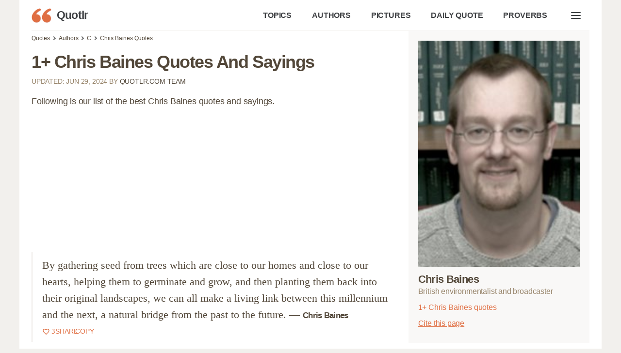

--- FILE ---
content_type: text/html; charset=UTF-8
request_url: https://quotlr.com/author/chris-baines
body_size: 20992
content:
<!DOCTYPE html>
<html lang="en">
<head>
	<meta charset="utf-8">
<title>1+ Chris Baines Quotes and Sayings - QUOTLR</title>
<meta name="description" content="The best Chris Baines quotes at Quotlr. Create and share images using quotes by Chris Baines, British environmentalist and broadcaster">
<meta name="keywords" content="Chris Baines,,,quotes,sayings,quotation,aphorism,captions,motivational,inspirational">
<link rel="canonical" href="https://quotlr.com/author/chris-baines">
<meta property="og:type" content="article">
<meta property="og:title" content="1+ Chris Baines Quotes and Sayings - QUOTLR">
<meta property="og:site_name" content="Quotlr - Famous Motivational Quotes" />
<meta property="og:url" content="https://quotlr.com/author/chris-baines">
<meta property="og:description" content="The best Chris Baines quotes at Quotlr. Create and share images using quotes by Chris Baines, British environmentalist and broadcaster">
  <meta property="og:image" content="https://quotlr.com/thumbnails/author/chris-baines-quotes.jpg" />
<meta property="thumbnail" content="https://quotlr.com/thumbnails/author/chris-baines-quotes.jpg" />
<script type="application/ld+json">{"@context":"https://schema.org","@graph":[{"@type":"WebPage","headline":"1+ Chris Baines Quotes and Sayings - QUOTLR","name":"1+ Chris Baines Quotes and Sayings - QUOTLR","description":"The best Chris Baines quotes at Quotlr. Create and share  images using quotes by Chris Baines, British environmentalist and broadcaster","url":"https://quotlr.com/author/chris-baines","@id":"https://quotlr.com/author/chris-baines#webpage","inLanguage":"en-US","relatedLink":["https://quotlr.com/topics/","https://quotlr.com/authors/"],"about":[{"@id":"https://quotlr.com/author/chris-baines#person"},{"@type":"Thing","name":"Quotation","@id":"https://www.wikidata.org/wiki/Q206287"}],
  "isPartOf":{"@type":"WebSite","name":"Quotes by Quotlr","alternateName":["Quotlr.com", "QUOTLR", "Quotlr - Daily Quotes", "Quotlr - Famous Motivational Quotes"],"url":"https://quotlr.com/","@id":"https://quotlr.com/#website","description":"Motivational quotes to change yourself, get inspiration, learn and grow","potentialAction":{"@type":"SearchAction","target":{"@type":"EntryPoint","urlTemplate":"https://quotlr.com/search?q={search_term_string}"},"query-input":"required name=search_term_string"}},
  "mainEntity":{"@type":"Person","@id":"https://quotlr.com/author/chris-baines#person","name":"Chris Baines","image":"https://quotlr.com/images/authors/53722-chris-baines-quotes.jpg","jobTitle":"Environmentalist"},
  "primaryImageOfPage":{"@type":"ImageObject","url":"https://quotlr.com/thumbnails/author/chris-baines-quotes.jpg","width":"1280","height":"744","caption":"Quotes By Chris Baines"},
  "breadcrumb":{"@type":"BreadcrumbList","itemListElement":[{"@type":"ListItem","position":1,"item":{"@id":"https://quotlr.com","name":"Quotlr"}},{"@type":"ListItem","position":2,"item":{"@id":"https://quotlr.com/authors/","name":"Authors"}},{"@type":"ListItem","position":3,"item":{"@id":"https://quotlr.com/author/chris-baines","name":"Chris Baines"}}]}}  ]}</script>
<meta name="theme-color" content="#f2f0ed">
<link rel="icon" href="https://quotlr.com/images/favicon.ico" type="image/x-icon">
<link rel="shortcut icon" href="https://quotlr.com/images/favicon.ico" type="image/x-icon">
<link rel="icon" type="image/png" href="https://quotlr.com/images/quotlr-icon-32.png" sizes="32x32">
<link rel="icon" type="image/png" href="https://quotlr.com/images/quotlr-icon-96.png" sizes="96x96">
<link rel="icon" type="image/png" href="https://quotlr.com/images/quotlr-icon-16.png" sizes="16x16">
<link rel="icon" type="image/png" sizes="192x192"  href="https://quotlr.com/images/Quotlr-Iphone-new-version-with-blur192.png">
<link rel="icon" type="image/png" sizes="512x512"  href="https://quotlr.com/images/Quotlr-Iphone-new-version-with-blur-512.png">
<link rel="icon" type="image/png" sizes="1024x1024"  href="https://quotlr.com/images/Quotlr-Iphone-new-version-with-blur-1024.png">
<meta name="msapplication-TileImage" content="https://quotlr.com/images/Quotlr-Iphone-new-version-with-blur-512.png">
<meta name="robots" content="index, follow, max-image-preview:large">
<link rel="preconnect" href="https://www.google-analytics.com">
<link rel="preload" as="image" href="/images/quotlr-site-icon.png" />
<meta http-equiv="X-UA-Compatible" content="IE=edge">
<meta name="viewport" content="width=device-width, initial-scale=1, shrink-to-fit=no">
  <script type="e71b699fde350bf8f4044e1a-text/javascript">
    !function(t,e){"object"==typeof exports&&"object"==typeof module?module.exports=e():"function"==typeof define&&define.amd?define([],e):"object"==typeof exports?exports.inView=e():t.inView=e()}(this,function(){return function(t){function e(r){if(n[r])return n[r].exports;var i=n[r]={exports:{},id:r,loaded:!1};return t[r].call(i.exports,i,i.exports,e),i.loaded=!0,i.exports}var n={};return e.m=t,e.c=n,e.p="",e(0)}([function(t,e,n){"use strict";function r(t){return t&&t.__esModule?t:{"default":t}}var i=n(2),o=r(i);t.exports=o["default"]},function(t,e){function n(t){var e=typeof t;return null!=t&&("object"==e||"function"==e)}t.exports=n},function(t,e,n){"use strict";function r(t){return t&&t.__esModule?t:{"default":t}}Object.defineProperty(e,"__esModule",{value:!0});var i=n(9),o=r(i),u=n(3),f=r(u),s=n(4),c=function(){if("undefined"!=typeof window){var t=100,e=["scroll","resize","load"],n={history:[]},r={offset:{},threshold:0,test:s.inViewport},i=(0,o["default"])(function(){n.history.forEach(function(t){n[t].check()})},t);e.forEach(function(t){return addEventListener(t,i)}),window.MutationObserver&&addEventListener("DOMContentLoaded",function(){new MutationObserver(i).observe(document.body,{attributes:!0,childList:!0,subtree:!0})});var u=function(t){if("string"==typeof t){var e=[].slice.call(document.querySelectorAll(t));return n.history.indexOf(t)>-1?n[t].elements=e:(n[t]=(0,f["default"])(e,r),n.history.push(t)),n[t]}};return u.offset=function(t){if(void 0===t)return r.offset;var e=function(t){return"number"==typeof t};return["top","right","bottom","left"].forEach(e(t)?function(e){return r.offset[e]=t}:function(n){return e(t[n])?r.offset[n]=t[n]:null}),r.offset},u.threshold=function(t){return"number"==typeof t&&t>=0&&t<=1?r.threshold=t:r.threshold},u.test=function(t){return"function"==typeof t?r.test=t:r.test},u.is=function(t){return r.test(t,r)},u.offset(0),u}};e["default"]=c()},function(t,e){"use strict";function n(t,e){if(!(t instanceof e))throw new TypeError("Cannot call a class as a function")}Object.defineProperty(e,"__esModule",{value:!0});var r=function(){function t(t,e){for(var n=0;n<e.length;n++){var r=e[n];r.enumerable=r.enumerable||!1,r.configurable=!0,"value"in r&&(r.writable=!0),Object.defineProperty(t,r.key,r)}}return function(e,n,r){return n&&t(e.prototype,n),r&&t(e,r),e}}(),i=function(){function t(e,r){n(this,t),this.options=r,this.elements=e,this.current=[],this.handlers={enter:[],exit:[]},this.singles={enter:[],exit:[]}}return r(t,[{key:"check",value:function(){var t=this;return this.elements.forEach(function(e){var n=t.options.test(e,t.options),r=t.current.indexOf(e),i=r>-1,o=n&&!i,u=!n&&i;o&&(t.current.push(e),t.emit("enter",e)),u&&(t.current.splice(r,1),t.emit("exit",e))}),this}},{key:"on",value:function(t,e){return this.handlers[t].push(e),this}},{key:"once",value:function(t,e){return this.singles[t].unshift(e),this}},{key:"emit",value:function(t,e){for(;this.singles[t].length;)this.singles[t].pop()(e);for(var n=this.handlers[t].length;--n>-1;)this.handlers[t][n](e);return this}}]),t}();e["default"]=function(t,e){return new i(t,e)}},function(t,e){"use strict";function n(t,e){var n=t.getBoundingClientRect(),r=n.top,i=n.right,o=n.bottom,u=n.left,f=n.width,s=n.height,c={t:o,r:window.innerWidth-u,b:window.innerHeight-r,l:i},a={x:e.threshold*f,y:e.threshold*s};return c.t>e.offset.top+a.y&&c.r>e.offset.right+a.x&&c.b>e.offset.bottom+a.y&&c.l>e.offset.left+a.x}Object.defineProperty(e,"__esModule",{value:!0}),e.inViewport=n},function(t,e){(function(e){var n="object"==typeof e&&e&&e.Object===Object&&e;t.exports=n}).call(e,function(){return this}())},function(t,e,n){var r=n(5),i="object"==typeof self&&self&&self.Object===Object&&self,o=r||i||Function("return this")();t.exports=o},function(t,e,n){function r(t,e,n){function r(e){var n=x,r=m;return x=m=void 0,E=e,w=t.apply(r,n)}function a(t){return E=t,j=setTimeout(h,e),M?r(t):w}function l(t){var n=t-O,r=t-E,i=e-n;return _?c(i,g-r):i}function d(t){var n=t-O,r=t-E;return void 0===O||n>=e||n<0||_&&r>=g}function h(){var t=o();return d(t)?p(t):void(j=setTimeout(h,l(t)))}function p(t){return j=void 0,T&&x?r(t):(x=m=void 0,w)}function v(){void 0!==j&&clearTimeout(j),E=0,x=O=m=j=void 0}function y(){return void 0===j?w:p(o())}function b(){var t=o(),n=d(t);if(x=arguments,m=this,O=t,n){if(void 0===j)return a(O);if(_)return j=setTimeout(h,e),r(O)}return void 0===j&&(j=setTimeout(h,e)),w}var x,m,g,w,j,O,E=0,M=!1,_=!1,T=!0;if("function"!=typeof t)throw new TypeError(f);return e=u(e)||0,i(n)&&(M=!!n.leading,_="maxWait"in n,g=_?s(u(n.maxWait)||0,e):g,T="trailing"in n?!!n.trailing:T),b.cancel=v,b.flush=y,b}var i=n(1),o=n(8),u=n(10),f="Expected a function",s=Math.max,c=Math.min;t.exports=r},function(t,e,n){var r=n(6),i=function(){return r.Date.now()};t.exports=i},function(t,e,n){function r(t,e,n){var r=!0,f=!0;if("function"!=typeof t)throw new TypeError(u);return o(n)&&(r="leading"in n?!!n.leading:r,f="trailing"in n?!!n.trailing:f),i(t,e,{leading:r,maxWait:e,trailing:f})}var i=n(7),o=n(1),u="Expected a function";t.exports=r},function(t,e){function n(t){return t}t.exports=n}])});
  </script>
 <script async src="https://pagead2.googlesyndication.com/pagead/js/adsbygoogle.js?client=ca-pub-4007109684720922" crossorigin="anonymous" type="e71b699fde350bf8f4044e1a-text/javascript"></script>
<style>

  .ads {
        text-align: center;
        margin-top:25px;
        margin-bottom: 25px;
    }
    @media (min-width: 1024px) {
        .in-article, .in-article-lazy {
            height: 280px !important;
        }
    }
    @media (max-width: 1023px) {
        .in-article, .in-article-lazy {
            height: 336px !important;
        }
    }

html {
	line-height: 1.15;
	-webkit-text-size-adjust: 100%
}
:root{--bg-color:#fff;--bg-secondary-color:#F9F8F7;--color-primary:#e06e42;--color-lightGrey:#d2d6dd;--color-grey:#747681;--color-darkGrey:#3f4144;--color-error:#d43939;--color-success:#28bd14;--color-other-orange:#DE6E48;--color-orange:#e06e42;--color-dark-orange:#d06140;--color-dark-brown:#6f614e;--color-brown:#97846a;--color-light-brown:#EBE7E3;--color-super-light-brown:#F9F8F7;--grid-maxWidth:1200px;--grid-gutter:15px;--font-size:18px;--font-color:#524739;--font-family-sans:-apple-system,"BlinkMacSystemFont","Avenir","Avenir Next","Segoe UI","Roboto","Oxygen","Ubuntu","Cantarell","Fira Sans","Droid Sans","Helvetica Neue",sans-serif;--font-family-mono:monaco,"Consolas","Lucida Console",monospace}html{box-sizing:border-box;font-size:62.5%;line-height:1.15;text-size-adjust:100%}::selection{color:#524739;background-color:#ebe7e3}*,::after,::before{box-sizing:inherit}body{background-color:var(--bg-color);line-height:1.6;font-size:var(--font-size);color:var(--font-color);letter-spacing:-.01em;margin:0;padding:0}h1,h2,h3,h4,h5,h6{margin:.35em 0 .7em}h1{font-size:2em}h2{font-size:1.75em}h3{font-size:1.5em}h4{font-size:1.25em}h5{font-size:1em}h6{font-size:.85em}a{color:var(--font-color);text-decoration:none}a:hover:not(.button){color:var(--color-orange)}button{font-family:inherit}p{margin-top:0}blockquote{margin:0 0 2rem 0;padding:1rem 2rem 1rem 2rem;border-left:2px solid var(--color-light-brown);position:relative;letter-spacing:normal;font-family:minion-pro,Georgia,Cambria,"Times New Roman",Times,serif;font-size:1.2em}blockquote:hover::after,blockquote:hover::before{color:var(--color-orange);cursor:pointer;text-decoration:underline}blockquote:hover footer span{cursor:pointer;color:var(--color-orange)}span.bcopy:hover::before,span.bshare:hover::before{text-decoration:underline}blockquote p{margin-bottom:5px}blockquote p strong{font-size:.8em;font-family:"Lucida Grande","Lucida Sans Unicode","Lucida Sans",Geneva,Verdana,sans-serif;letter-spacing:-.04em}blockquote footer{font-size:.7em;color:var(--color-brown);display:flex;gap:15px;align-items:center}blockquote footer span{vertical-align:top;color:var(--color-orange)}blockquote footer span i{display:inline-block;background:url([data-uri]);width:16px;line-height:normal;vertical-align:baseline;height:15px;margin-bottom:-3px;margin-right:3px}blockquote span.bcopy,blockquote span.bshare{font-family:"Lucida Grande","Lucida Sans Unicode","Lucida Sans",Geneva,Verdana,sans-serif;font-size:.9em;position:relative;display:inline-block;width:40px;height:20px}blockquote span.bcopy{width:55px;text-align:right}blockquote span.bcopy::before{content:"COPY";width:55px;height:20px;position:absolute;top:0;left:-15px}blockquote span.bshare::before{content:"SHARE";width:40px;height:20px;position:absolute}span.cite-copy{display: inline-block;font-size: 0.8em;color: var(--color-orange);text-decoration: underline;margin-left: 15px;}span.cite-copy:hover{cursor:pointer;}blockquote.single-quote figure{margin-top:0}blockquote.single-quote figure img{height:auto;max-height:800px;width:auto}blockquote.image-quote figure img{max-width:100%;height:auto}dl dt{font-weight:700}hr{border:none;background-color:var(--color-lightGrey);height:1px;margin:1rem 0}table{width:100%;border:none;border-collapse:collapse;border-spacing:0;text-align:left}table.striped tr:nth-of-type(2n){background-color:var(--bg-secondary-color)}td,th{vertical-align:middle;padding:1.2rem .4rem}thead{border-bottom:2px solid var(--color-lightGrey)}tfoot{border-top:2px solid var(--color-lightGrey)}abbr[title]{border-bottom:none;text-decoration:underline;text-decoration:underline dotted}img{max-width:100%}fieldset{border:1px solid var(--color-lightGrey)}iframe{border:0}.container{margin:0 auto;max-width:1200px;padding:0 25px;padding-bottom:25px;width:96%;background:#fff}.container.foot-container{background:0 0;margin-top:3rem;font-size:0.9em}.foot-container small{line-height:.8;color:#84725c;font-size:.8em}.row{display:flex;flex-flow:row wrap;justify-content:flex-start;margin-left:calc(var(--grid-gutter)/ -2);margin-right:calc(var(--grid-gutter)/ -2)}.row.reverse{flex-direction:row-reverse}.col{flex:1}.col,[class*=" col-"],[class^=col-]{margin:0 calc(var(--grid-gutter)/ 2) calc(var(--grid-gutter)/ 2)}.col-1{flex:0 0 calc((100% / (12/1)) - var(--grid-gutter));max-width:calc((100% / (12/1)) - var(--grid-gutter))}.col-2{flex:0 0 calc((100% / (12/2)) - var(--grid-gutter));max-width:calc((100% / (12/2)) - var(--grid-gutter))}.col-3{flex:0 0 calc((100% / (12/3)) - var(--grid-gutter));max-width:calc((100% / (12/3)) - var(--grid-gutter))}.col-4{flex:0 0 calc((100% / (12/4)) - var(--grid-gutter));max-width:calc((100% / (12/4)) - var(--grid-gutter))}.col-5{flex:0 0 calc((100% / (12/5)) - var(--grid-gutter));max-width:calc((100% / (12/5)) - var(--grid-gutter))}.col-6{flex:0 0 calc((100% / (12/6)) - var(--grid-gutter));max-width:calc((100% / (12/6)) - var(--grid-gutter))}.col-7{flex:0 0 calc((100% / (12/7)) - var(--grid-gutter));max-width:calc((100% / (12/7)) - var(--grid-gutter))}.col-8{flex:0 0 calc((100% / (12/8)) - var(--grid-gutter));max-width:calc((100% / (12/8)) - var(--grid-gutter))}.col-9{flex:0 0 calc((100% / (12/9)) - var(--grid-gutter));max-width:calc((100% / (12/9)) - var(--grid-gutter))}.col-10{flex:0 0 calc((100% / (12/10)) - var(--grid-gutter));max-width:calc((100% / (12/10)) - var(--grid-gutter))}.col-11{flex:0 0 calc((100% / (12/11)) - var(--grid-gutter));max-width:calc((100% / (12/11)) - var(--grid-gutter))}.col-12{flex:0 0 calc((100% / (12/12)) - var(--grid-gutter));max-width:calc((100% / (12/12)) - var(--grid-gutter))}@media screen and (max-width:599px){.container{width:100%}.col,[class*=col-],[class^=col-]{flex:0 1 100%;max-width:100%}}@media screen and (min-width:900px){.sticky_sidebar {position: sticky;top: 25px;}.col-1-md{flex:0 0 calc((100% / (12/1)) - var(--grid-gutter));max-width:calc((100% / (12/1)) - var(--grid-gutter))}.col-2-md{flex:0 0 calc((100% / (12/2)) - var(--grid-gutter));max-width:calc((100% / (12/2)) - var(--grid-gutter))}.col-3-md{flex:0 0 calc((100% / (12/3)) - var(--grid-gutter));max-width:calc((100% / (12/3)) - var(--grid-gutter))}.col-4-md{flex:0 0 calc((100% / (12/4)) - var(--grid-gutter));max-width:calc((100% / (12/4)) - var(--grid-gutter))}.col-5-md{flex:0 0 calc((100% / (12/5)) - var(--grid-gutter));max-width:calc((100% / (12/5)) - var(--grid-gutter))}.col-6-md{flex:0 0 calc((100% / (12/6)) - var(--grid-gutter));max-width:calc((100% / (12/6)) - var(--grid-gutter))}.col-7-md{flex:0 0 calc((100% / (12/7)) - var(--grid-gutter));max-width:calc((100% / (12/7)) - var(--grid-gutter))}.col-8-md{flex:0 0 calc((100% / (12/8)) - var(--grid-gutter));max-width:calc((100% / (12/8)) - var(--grid-gutter))}.col-9-md{flex:0 0 calc((100% / (12/9)) - var(--grid-gutter));max-width:calc((100% / (12/9)) - var(--grid-gutter))}.col-10-md{flex:0 0 calc((100% / (12/10)) - var(--grid-gutter));max-width:calc((100% / (12/10)) - var(--grid-gutter))}.col-11-md{flex:0 0 calc((100% / (12/11)) - var(--grid-gutter));max-width:calc((100% / (12/11)) - var(--grid-gutter))}.col-12-md{flex:0 0 calc((100% / (12/12)) - var(--grid-gutter));max-width:calc((100% / (12/12)) - var(--grid-gutter))}}@media screen and (min-width:1200px){.col-1-lg{flex:0 0 calc((100% / (12/1)) - var(--grid-gutter));max-width:calc((100% / (12/1)) - var(--grid-gutter))}.col-2-lg{flex:0 0 calc((100% / (12/2)) - var(--grid-gutter));max-width:calc((100% / (12/2)) - var(--grid-gutter))}.col-3-lg{flex:0 0 calc((100% / (12/3)) - var(--grid-gutter));max-width:calc((100% / (12/3)) - var(--grid-gutter))}.col-4-lg{flex:0 0 calc((100% / (12/4)) - var(--grid-gutter));max-width:calc((100% / (12/4)) - var(--grid-gutter))}.col-5-lg{flex:0 0 calc((100% / (12/5)) - var(--grid-gutter));max-width:calc((100% / (12/5)) - var(--grid-gutter))}.col-6-lg{flex:0 0 calc((100% / (12/6)) - var(--grid-gutter));max-width:calc((100% / (12/6)) - var(--grid-gutter))}.col-7-lg{flex:0 0 calc((100% / (12/7)) - var(--grid-gutter));max-width:calc((100% / (12/7)) - var(--grid-gutter))}.col-8-lg{flex:0 0 calc((100% / (12/8)) - var(--grid-gutter));max-width:calc((100% / (12/8)) - var(--grid-gutter))}.col-9-lg{flex:0 0 calc((100% / (12/9)) - var(--grid-gutter));max-width:calc((100% / (12/9)) - var(--grid-gutter))}.col-10-lg{flex:0 0 calc((100% / (12/10)) - var(--grid-gutter));max-width:calc((100% / (12/10)) - var(--grid-gutter))}.col-11-lg{flex:0 0 calc((100% / (12/11)) - var(--grid-gutter));max-width:calc((100% / (12/11)) - var(--grid-gutter))}.col-12-lg{flex:0 0 calc((100% / (12/12)) - var(--grid-gutter));max-width:calc((100% / (12/12)) - var(--grid-gutter))}}.pull-right{float:right!important}.pull-left{float:left!important}.text-center{text-align:center}.text-left{text-align:left}.text-right{text-align:right}.text-justify{text-align:justify}.text-uppercase{text-transform:uppercase}.text-lowercase{text-transform:lowercase}.text-capitalize{text-transform:capitalize}.is-full-screen{width:100%;min-height:100vh}.is-full-width{width:100%!important}.is-vertical-align{display:flex;align-items:center}.is-horizontal-align{display:flex;justify-content:center}.is-center{display:flex;align-items:center;justify-content:center}.is-right{display:flex;align-items:center;justify-content:flex-end}.is-left{display:flex;align-items:center;justify-content:flex-start}.is-fixed{position:fixed;width:100%}.is-paddingless{padding:0!important}.is-marginless{margin:0!important}.is-pointer{cursor:pointer!important}.is-rounded{border-radius:100%}.clearfix{content:"";display:table;clear:both}.is-hidden{display:none!important}@media screen and (max-width:599px){.hide-xs{display:none!important}}@media screen and (min-width:600px) and (max-width:899px){.hide-sm{display:none!important}}@media screen and (min-width:900px) and (max-width:1199px){.hide-md{display:none!important}}@media screen and (min-width:1200px){.hide-lg{display:none!important}}@media print{.hide-pr{display:none!important}}.nav{display:flex;min-height:5rem;align-items:stretch;border-bottom:1px solid #f2f0ed}.nav img{max-height:3rem}.nav>.container{display:flex}.nav-center,.nav-left,.nav-right{display:flex;flex:1}.nav-left{justify-content:flex-start}.nav-right{justify-content:flex-end}.nav-center{justify-content:center}@media screen and (max-width:480px){.nav-center,.nav-left,.nav-right{flex-wrap:wrap}}.nav .brand,.nav a{text-decoration:none;display:flex;align-items:center;padding:1.8rem 2rem 1.8rem 0;color:var(--color-darkGrey);font-weight:700;font-size:.9em;white-space:nowrap}.nav .active:not(.button),.nav [aria-current=page]:not(.button){color:#000;color:var(--color-primary)}.nav .brand{font-size:1.25em;padding-top:0;padding-bottom:0;padding-left:0;letter-spacing:-.03em}.nav .brand img{padding-right:1rem}.nav .button{margin:auto 1rem;line-height:1.6}.nav-right a:hover{color:#de6e48}h1{letter-spacing:-.03em;margin-bottom:1rem}h2,h3{margin-bottom:0;margin-top:2rem;letter-spacing:-.03em}p.section-toc {font-size:.9em;text-decoration:underline;color:var(--color-orange);cursor:pointer}.short-quotes a,.top-quotes a,blockquote p a{text-decoration:underline}.pop_authors a{display:inline-block;vertical-align:top;white-space:normal;position:relative;line-height:1.2}.pop_authors a figure{position:absolute;width:52px;height:52px;margin:0}article .pop_authors a figure img{width:48px;height:48px;object-fit: cover;}.pop_authors a p{overflow:hidden;white-space:nowrap;text-overflow:ellipsis;margin:0 0 0 60px;height:56px}.pop_authors a p i{font-size:.8em;color:var(--color-brown);font-style:normal}[contenteditable]:focus{outline:0 solid transparent}[contenteditable] a{cursor:text}body{color:#524739;font-family:"Lucida Grande","Lucida Sans Unicode","Lucida Sans",Geneva,Verdana,sans-serif;text-rendering:optimizeLegibility;-webkit-font-smoothing:antialiased;-moz-font-feature-settings:"kern";-moz-font-feature-settings:"kern=1";-ms-font-feature-settings:"kern";-o-font-feature-settings:"kern";-webkit-font-feature-settings:"kern";font-feature-settings:"kern";-webkit-text-size-adjust:100%;-ms-text-size-adjust:100%;font-kerning:normal}body,html{margin:0;padding:0;background:#f2f0ed}figure{margin:0;padding:0}h1.page-title{letter-spacing:-.04em;margin-bottom:10px;line-height:1.1em}.article_header{height:300px;color:#fff;background-size:cover;background-position:center;display:flex;position:relative;margin:0 0 0 -25px;margin-bottom:15px;margin-right:calc(((100% / 2) + (var(--grid-gutter) * 2) + 2.4px) * -1)}.article_header:before{content:" ";width:100%;height:100%;position:absolute;z-index:2;top:0;left:0;background:-webkit-radial-gradient(top center,ellipse cover,rgba(255,255,255,.2) 0,rgba(0,0,0,.5) 100%)}.article_header h1{color:#fff;font-weight:800;align-self:flex-end;padding-left:25px;z-index:222}.article-meta{margin-bottom:15px;text-transform:uppercase;font-size:.8em;color:var(--color-brown)}nav.breadcrumb{white-space:nowrap;overflow-x:auto;font-size:12px}nav.breadcrumb p{display:inline-block;position:relative;margin:6px 0}#toc{background:var(--color-super-light-brown);padding:20px 20px;border-radius:6px}#toc ul{padding-left:20px;margin-top:10px;margin-bottom:0}#toc ul.topics-toc,#toc ul.topic-list-ul.topic-list-ul-with-columns{column-count:2}#toc ul.picture-topics-toc{column-count:3}#toc ul li{margin-bottom:5px}#toc ul li span{color:var(--color-orange);cursor:pointer}#toc p{margin-bottom:0;font-weight:700}ul.browser-list{column-count:3}#paging{margin:30px 0 20px 0}#paging a{display:inline-block;padding:8px .75em;cursor:pointer;text-decoration:none;font-size:16px;justify-content:center;text-align:center;vertical-align:top;line-height:1.5rem;border:1px solid #ccc;align-items:baseline;white-space:nowrap;margin:0 2px 8px 2px}#paging a:active{border-color:#5b7876;background-color:#5b7876}#paging a[disabled]{background-color:#eee;color:#7a7a7a;cursor:not-allowed}#paging a.active-page{background-color:var(--color-primary);color:#fff}#paging a:hover{border-color:var(--color-primary)}h2.orange-underline{box-shadow:var(--color-orange) 0 5px;display:inline-block;line-height:1.2;margin-bottom:15px}section h2.orange-underline{box-shadow:var(--color-orange) 0 4px;display:inline-block;line-height:1.2;margin-bottom:15px}.breadcrumb p:not(:first-child):before{content:"";border:solid #6f6f6f;border-width:0 2px 2px 0;display:inline-block;padding:2px;transform:rotate(-45deg);-webkit-transform:rotate(-45deg);margin:0 7px 1px 2px}.pagination ul{list-style:none;margin-left:0;padding-left:0}.pagination ul li{padding:0 5px;font-weight:700;display:inline-block}.topics-column p{font-size:2.5em;margin-bottom:10px}ul.unstyled{list-style-type:none;padding-left:0}ul.unstyled li{margin-bottom:8px}.top-quotes{padding-left:30px}.short-quotes{padding-left:18px;margin-bottom:3rem}.short-quotes li,.top-quotes li{margin-bottom:15px}figure{margin-bottom:2rem;margin-top:2rem;color:var(--color-brown);font-size:.9em}#breadcrumbs,.footnote,.quote-list,article,body>footer{margin:0 auto;width:100%;padding:0 .5em;box-sizing:border-box}aside.image-aside{margin-top:350px}.footnote{padding:1em .5em 0 .5em}ul.quote-list{list-style-type:none}.top-quotes-list,article p.quotetext,div.quote-list>div:not(.in-article):not(.in-article-lazy):not(.firstad),ul.quote-list li{background:#fff;border-radius:40px;-webkit-border-radius:40px;margin:0;margin-bottom:30px;padding:2rem 1.5rem;position:relative;overflow:hidden}article p.quotetext,article p.quotetext a{font-family:minion-pro,Georgia,Cambria,"Times New Roman",Times,serif;font-weight:400;font-style:normal;font-size:20px;line-height:1.37}article p.quotetext b,article p.quotetext strong{font-size:22px;font-family:minion-pro,Georgia,Cambria,"Times New Roman",Times,serif}div.quote-list>div figure figcaption,div.quote-list>div h3,div.quote-list>div p,div.quote-list>div p a,ol li p,ol.quote-list li p a,ul.quote-list li h3,ul.quote-list li p,ul.quote-list li p a{margin-top:0;margin-bottom:.5em;font-family:minion-pro,Georgia,Cambria,"Times New Roman",Times,serif;font-weight:400;font-style:normal;font-size:20px;padding:0;line-height:1.37;border-radius:0}div.quote-list>div h3,ul.quote-list li h3{font-weight:700;font-size:24px}div.quote-list>div cite,div.quote-list>div footer,ul.quote-list li cite,ul.quote-list li cite a,ul.quote-list li footer{color:#68524b}article figure img,div.quote-list>div img,ol.quote-list li img,ul.quote-list li img{width:auto;max-width:600px;height:auto;max-height:800px}.socials a{display:inline-block;padding:3px 5px 0;background:#5b7876;margin:0 5px}article figure figcaption{font-style:italic}.next-page{padding:15px 20px;font-weight:600;display:inline-block}.regular-banner-wrap{height:280px!important}article p.headings{font-family:jaf-bernina-sans,"Lucida Grande","Lucida Sans Unicode","Lucida Sans",Geneva,Verdana,sans-serif;font-weight:400;font-size:16px;background:0 0;margin:0 0 20px 0;padding:0 32px;border-radius:0}article p.headings strong{font-family:jaf-bernina-sans,"Lucida Grande","Lucida Sans Unicode","Lucida Sans",Geneva,Verdana,sans-serif;font-size:16px}article h2.heading-title{padding:0 15px;margin-top:15px;letter-spacing:-.03em;font-size:25px;text-transform:uppercase;color:#2f2d2e}.top-quotes-list{background:#f9f8f7;border-left:5px solid #e06e42;font-size:18px}.top-quotes-list p{margin:0;font-size:20px;line-height:1.3em;letter-spacing:-.03em}.quote-bookmark,.quote-image-bookmark{padding:5px 5px 5px 15px;color:#68524b;font-size:13px;background:url("data:image/svg+xml,%3Csvg width='18' height='18' xmlns='http://www.w3.org/2000/svg'%3E%3Cpath fill='%23d06140' d='M14.467%2C1.771H5.533c-0.258%2C0-0.47%2C0.211-0.47%2C0.47v15.516c0%2C0.414%2C0.504%2C0.634%2C0.802%2C0.331L10%2C13.955l4.136%2C4.133c0.241%2C0.241%2C0.802%2C0.169%2C0.802-0.331V2.241C14.938%2C1.982%2C14.726%2C1.771%2C14.467%2C1.771%20M13.997%2C16.621l-3.665-3.662c-0.186-0.186-0.479-0.186-0.664%2C0l-3.666%2C3.662V2.711h7.994V16.621z'/%3E%3C/svg%3E");background-repeat:no-repeat;background-position:-4px 3px;float:right}.quote-bookmark:hover,.quote-image-bookmark:hover{cursor:pointer}.related{margin:2rem auto;max-width:900px;box-sizing:border-box;background:0 0}.related ul li{list-style-type:none;width:auto;flex-grow:1;height:3.5rem;font-size:1em;background:var(--color-light-brown);text-align:center;margin:.5rem;padding:.2rem .4rem .4rem .4rem;color:#333;border-radius:8px}.related a{text-decoration:none;display:block;width:100%;text-align:center}.related a:hover{text-decoration:underline}.related ul{display:flex;flex-direction:row;flex-wrap:wrap;padding:0}.related h2{letter-spacing:-.03em}.author-info table tr{height:30px}body>footer{margin-top:6vh;text-align:center;font-size:15px;color:#68524b}figure.quote-poster,figure.quote-video-box{margin-bottom:30px}article{padding:0}#menu{transition:all .2s ease;position:relative}input:not([type=checkbox],[type=radio],[type=submit],[type=color],[type=button],[type=reset]),select,textarea,textarea[type=text]{font-family:inherit;padding:.8rem 1rem;border-radius:4px;border:1px solid var(--color-light-brown);font-size:1em;transition:all .2s ease;display:block;width:100%}#menu ul{list-style-type:none;align-items:stretch;display:flex;flex-direction:column;padding-left:0;border-bottom:1px solid #f2f0ed}#menu ul li{padding-bottom:10px;padding-top:10px;text-align:right;padding-right:15px;font-weight:700}#menu input{padding-left:40px;background:url([data-uri]) no-repeat center center;background-size:24px 24px;background-position:8px 50%;position:relative}#searchboxbutton{position:absolute;color:var(--color-orange);top:8px;right:15px;padding:1rem 1rem;z-index:1000}.share-quote{font-size:.9em;font-family:jaf-bernina-sans,"Lucida Grande","Lucida Sans Unicode","Lucida Sans",Geneva,Verdana,sans-serif;margin-top:10px;display:flex;justify-content:space-between;gap:20px}.share-quote a{text-align:center}.share-quote i{font-style:normal;font-weight:700}.share-quote span{background-repeat:no-repeat;border-radius:4px;display:inline-block;height:32px;width:32px;line-height:32px;margin:0 6px 0 0;display:block;margin:0 auto}.share-quote a.sharefb span{background-color:#0866ff;background-image:url(data:image/svg+xml,%3Csvg%20xmlns%3D%22http%3A%2F%2Fwww.w3.org%2F2000%2Fsvg%22%20width%3D%2232%22%20height%3D%2232%22%20fill%3D%22none%22%3E%3Cpath%20fill%3D%22%23fff%22%20d%3D%22M28%2016c0-6.627-5.373-12-12-12S4%209.373%204%2016c0%205.628%203.875%2010.35%209.101%2011.647v-7.98h-2.474V16H13.1v-1.58c0-4.085%201.849-5.978%205.859-5.978.76%200%202.072.15%202.608.298v3.325c-.283-.03-.775-.045-1.386-.045-1.967%200-2.728.745-2.728%202.683V16h3.92l-.673%203.667h-3.247v8.245C23.395%2027.195%2028%2022.135%2028%2016Z%22%2F%3E%3C%2Fsvg%3E)}.share-quote a.sharetw span{background-color:#1d9bf0;background-image:url(data:image/svg+xml,%3Csvg%20xmlns%3D%22http%3A%2F%2Fwww.w3.org%2F2000%2Fsvg%22%20viewBox%3D%220%200%2032%2032%22%3E%3Cpath%20fill%3D%22%23FFF%22%20d%3D%22M28%208.557a9.913%209.913%200%200%201-2.828.775%204.93%204.93%200%200%200%202.166-2.725%209.738%209.738%200%200%201-3.13%201.194%204.92%204.92%200%200%200-3.593-1.55%204.924%204.924%200%200%200-4.794%206.049c-4.09-.21-7.72-2.17-10.15-5.15a4.942%204.942%200%200%200-.665%202.477c0%201.71.87%203.214%202.19%204.1a4.968%204.968%200%200%201-2.23-.616v.06c0%202.39%201.7%204.38%203.952%204.83-.414.115-.85.174-1.297.174-.318%200-.626-.03-.928-.086a4.935%204.935%200%200%200%204.6%203.42%209.893%209.893%200%200%201-6.114%202.107c-.398%200-.79-.023-1.175-.068a13.953%2013.953%200%200%200%207.55%202.213c9.056%200%2014.01-7.507%2014.01-14.013%200-.213-.005-.426-.015-.637.96-.695%201.795-1.56%202.455-2.55z%22%2F%3E%3C%2Fsvg%3E)}.share-quote a.sharewa span{background-color:#12af0a;background-image:url(data:image/svg+xml,%3Csvg%20xmlns%3D%22http%3A%2F%2Fwww.w3.org%2F2000%2Fsvg%22%20viewBox%3D%220%200%2032%2032%22%3E%3Cpath%20fill%3D%22%23FFF%22%20fill-rule%3D%22evenodd%22%20d%3D%22M16.21%204.41C9.973%204.41%204.917%209.465%204.917%2015.7c0%202.134.592%204.13%201.62%205.832L4.5%2027.59l6.25-2.002a11.241%2011.241%200%200%200%205.46%201.404c6.234%200%2011.29-5.055%2011.29-11.29%200-6.237-5.056-11.292-11.29-11.292zm0%2020.69c-1.91%200-3.69-.57-5.173-1.553l-3.61%201.156%201.173-3.49a9.345%209.345%200%200%201-1.79-5.512c0-5.18%204.217-9.4%209.4-9.4%205.183%200%209.397%204.22%209.397%209.4%200%205.188-4.214%209.4-9.398%209.4zm5.293-6.832c-.284-.155-1.673-.906-1.934-1.012-.265-.106-.455-.16-.658.12s-.78.91-.954%201.096c-.176.186-.345.203-.628.048-.282-.154-1.2-.494-2.264-1.517-.83-.795-1.373-1.76-1.53-2.055-.158-.295%200-.445.15-.584.134-.124.3-.326.45-.488.15-.163.203-.28.306-.47.104-.19.06-.36-.005-.506-.066-.147-.59-1.587-.81-2.173-.218-.586-.46-.498-.63-.505-.168-.007-.358-.038-.55-.045-.19-.007-.51.054-.78.332-.277.274-1.05.943-1.1%202.362-.055%201.418.926%202.826%201.064%203.023.137.2%201.874%203.272%204.76%204.537%202.888%201.264%202.9.878%203.43.85.53-.027%201.734-.633%202-1.297.266-.664.287-1.24.22-1.363-.07-.123-.26-.203-.54-.357z%22%20clip-rule%3D%22evenodd%22%2F%3E%3C%2Fsvg%3E)}.share-quote a.sharepin span{background-color:#e60023;background-image:url(data:image/svg+xml,%3Csvg%20xmlns%3D%22http%3A%2F%2Fwww.w3.org%2F2000%2Fsvg%22%20width%3D%2232%22%20height%3D%2232%22%20fill%3D%22none%22%3E%3Cpath%20fill%3D%22%23fff%22%20d%3D%22M15.995%204C9.361%204%204%209.37%204%2015.995c0%205.084%203.16%209.428%207.622%2011.176-.109-.948-.198-2.41.039-3.446.217-.938%201.402-5.963%201.402-5.963s-.356-.72-.356-1.777c0-1.668.968-2.912%202.172-2.912%201.027%200%201.52.77%201.52%201.688%200%201.027-.65%202.567-.996%203.998-.287%201.195.602%202.172%201.777%202.172%202.132%200%203.771-2.25%203.771-5.489%200-2.873-2.063-4.877-5.015-4.877-3.416%200-5.42%202.557-5.42%205.203%200%201.027.395%202.132.888%202.735a.357.357%200%200%201%20.08.345c-.09.375-.297%201.195-.336%201.363-.05.217-.178.266-.405.158-1.481-.711-2.409-2.903-2.409-4.66%200-3.781%202.745-7.257%207.928-7.257%204.156%200%207.394%202.962%207.394%206.931%200%204.137-2.606%207.464-6.22%207.464-1.214%200-2.36-.632-2.744-1.383l-.75%202.854c-.267%201.046-.998%202.35-1.491%203.149a12.05%2012.05%200%200%200%203.554.533C22.629%2028%2028%2022.63%2028%2016.005%2027.99%209.37%2022.62%204%2015.995%204Z%22%2F%3E%3C%2Fsvg%3E)}.share-quote a.sharelinkedin span{background:0 0;background-size:32px 32px;background-image:url([data-uri])}.share-quote a.sharemail span{background-color:#aaa;background-size:32px 32px;background-image:url([data-uri])}.sidebar_daily_quote .share-quote i{display:none}.sidebar_daily_quote .share-quote{gap:10px}.nav-right a.burger{background:url([data-uri]);background-repeat:no-repeat;background-position:center;background-size:24px 24px;width:36px;height:36px;display:inline-block;padding:0}.topiclist{line-height:1.3;font-size:1.1em}.topiclist figure{margin:20px 0 3px 0}.sidebar .topiclist{padding:20px}section h2{text-transform:uppercase;margin-bottom:10px;font-size:1em}.seasonal a{background-color:#e7edf4;border-radius:7px;padding:10px 15px;font-size:.9em}.seasonal strong{display:block;text-transform:uppercase;font-size:1.2em;color:#41658a}.seasonal a span{color:#5d87b2}.author-card{display:flex;flex-direction:row;gap:10px;justify-content:flex-start;flex-flow:row wrap;background-color:var(--color-super-light-brown);padding:20px}.author-card a{color:var(--color-orange)}.author-card-image{min-width:80px}.author-card-content h3{margin-top:0;line-height:1}.author-card p{font-size:.9em;margin-bottom:8px}.author-card-text p.author-card-quote{letter-spacing:normal;font-family:minion-pro,Georgia,Cambria,"Times New Roman",Times,serif;font-size:1.2em;font-style:italic}.author-card-content i{color:var(--color-brown);font-style:normal}.author-card-text{page-break-after:always;break-after:always}.authorlist .author-card{align-content:flex-start;flex-flow:row wrap;flex-direction:column}.authorlist .author-card-content h3{font-size:1.2em;line-height:1.2;margin-top:5px}.authorlist .author-card-image{width:100%;height:200px}.authorlist .author-card .author-card-text p:nth-child(2) a{text-decoration:underline}.authorlist .author-card-image img{width:100%;height:200px;object-fit:cover}.authorlist .author-card:hover{cursor:pointer;background-color:var(--color-light-brown)}.authorlist .author-card-text p.author-card-quote{font-size:1.1em;line-height:1.4}.end-author-col{display:flex;align-items:center;justify-content:center;font-size:.9em;font-weight:700}.related_authors .author-card{padding:0 20px 20px 20px;background:0 0;flex-flow:row nowrap;line-height:1.2em}.related_authors .author-card p{margin-bottom:0}.related_authors .author-card-content{text-overflow:ellipsis;overflow:hidden;white-space:nowrap;min-width:0}.related_authors h5{margin:0;text-overflow:ellipsis;overflow:hidden;white-space:nowrap}.related_authors .author-card-image img{object-fit:cover}.related_authors p i{font-size:.85em;white-space:normal}.sidebar_section h4{text-transform:uppercase;letter-spacing:-.03em;font-size:.9em;padding-left:20px;display:grid;align-items:center;grid-template-columns:15px 1fr;-moz-column-gap:.5rem;column-gap:.5rem;position:relative;margin-top:15px}.sidebar_section h4::before{content:"";width:100%;height:5px;background:var(--color-orange)}.sidebar_section.authorlist .author-card-image,.sidebar_section.authorlist .author-card-image img{height:auto}fieldset{padding:.5rem 2rem}legend{text-transform:uppercase;font-size:.8em;letter-spacing:.1rem}input:not([type=checkbox],[type=radio],[type=submit],[type=color],[type=button],[type=reset]),select,textarea,textarea[type=text]{font-family:inherit;padding:.8rem 1rem;border-radius:4px;border:1px solid var(--color-lightGrey);font-size:1em;transition:all .2s ease;display:block;width:100%}select{appearance:none;background:#f3f3f6 no-repeat 100%;background-size:1ex;background-origin:content-box;background-image:url("data:image/svg+xml;utf8,<svg xmlns='http://www.w3.org/2000/svg' width='60' height='40' fill='%23555'><polygon points='0,0 60,0 30,40'/></svg>")}.button,[type=button],[type=reset],[type=submit],button{padding:1rem 2.5rem;color:var(--color-darkGrey);background:var(--color-lightGrey);border-radius:4px;border:1px solid transparent;font-size:var(--font-size);line-height:1;text-align:center;transition:opacity .2s ease;text-decoration:none;transform:scale(1);display:inline-block;cursor:pointer}.button.dark,.button.error,.button.primary,.button.secondary,.button.success,[type=submit]{color:#fff;z-index:1;background-color:#000;background-color:var(--color-primary)}.button:hover,[type=button]:hover,[type=reset]:hover,[type=submit]:hover,button:hover{opacity:.8}button:disabled,button:disabled:hover,input:disabled,input:disabled:hover{opacity:.4;cursor:not-allowed}.grouped{display:flex}.grouped>:not(:last-child){margin-right:16px}.grouped.gapless>*{margin:0 0 0 -1px!important;border-radius:0!important}.grouped.gapless>:first-child{margin:0!important;border-radius:4px 0 0 4px!important}.grouped.gapless>:last-child{border-radius:0 4px 4px 0!important}input:not([type=checkbox],[type=radio],[type=submit],[type=color],[type=button],[type=reset],:disabled):hover,select:hover,textarea:hover,textarea[type=text]:hover{border-color:var(--color-grey)}input:not([type=checkbox],[type=radio],[type=submit],[type=color],[type=button],[type=reset]):focus,select:focus,textarea:focus,textarea[type=text]:focus{outline:0;border-color:var(--color-primary);box-shadow:0 0 1px var(--color-primary)}input.error:not([type=checkbox],[type=radio],[type=submit],[type=color],[type=button],[type=reset]),textarea.error{border-color:var(--color-error)}input.success:not([type=checkbox],[type=radio],[type=submit],[type=color],[type=button],[type=reset]),textarea.success{border-color:var(--color-success)}[type=checkbox],[type=radio]{width:2rem;height:1.6rem}.button+.button{margin-left:1rem}.button.secondary{background-color:var(--color-grey)}.button.dark{background-color:var(--color-darkGrey)}.button.error{background-color:var(--color-error)}.button.success{background-color:var(--color-success)}.button.outline{background-color:transparent;border-color:var(--color-lightGrey)}.button.outline.primary{border-color:var(--color-primary);color:var(--color-primary)}.button.outline.secondary{border-color:var(--color-grey);color:var(--color-grey)}.button.outline.dark{border-color:var(--color-darkGrey);color:var(--color-darkGrey)}.button.clear{background-color:transparent;border-color:transparent}.button.icon{display:inline-flex;align-items:center}.button.icon>img{margin-left:2px}.button.icon-only{padding:1rem}.button:active:not(:disabled),[type=button]:active:not(:disabled),[type=reset]:active:not(:disabled),[type=submit]:active:not(:disabled),button:active:not(:disabled){transform:scale(.98)}.grow{flex-grow:1}.centered{text-align:center}.smaller{font-size:.9em}.author-card.author-row{flex-flow:row nowrap;text-overflow:ellipsis;overflow:hidden;white-space:nowrap}.shadebox{background: var(--color-super-light-brown);padding: 20px 20px;border-radius: 6px;}.author-card.author-row .author-card-content{text-overflow:ellipsis;overflow:hidden;white-space:nowrap}.author-card.author-row .author-card-content a,.author-card.author-row .author-card-content h3,.author-card.author-row .author-card-content i,.author-card.author-row .author-card-content p{text-overflow:ellipsis;overflow:hidden;white-space:nowrap}.author-card.author-row img{object-fit:cover}.author-card.author-row .author-card-image{min-width:auto}.gsc-control-cse{padding:0!important}.gs-result .gs-title,.gs-result .gs-title *,.gsc-control-cse,.gsc-control-cse .gsc-table-result{font-family:-apple-system,BlinkMacSystemFont,Avenir,"Avenir Next","Segoe UI",Roboto,Oxygen,Ubuntu,Cantarell,"Fira Sans","Droid Sans","Helvetica Neue",sans-serif!important;font-size:16px!important}.gs-result .gs-title,.gs-result .gs-title *{font-weight:700!important;font-size:18px!important}.gsc-results .gsc-cursor-box .gsc-cursor-page{display:inline-block!important;padding:5px 8px!important;color:#fff!important;background:var(--color-dark-brown)!important;font-size:.8em!important;font-weight:600!important;text-decoration:none!important;-webkit-border-radius:2px;-moz-border-radius:2px;-ms-border-radius:2px;-o-border-radius:2px;border-radius:2px}.gsc-results .gsc-cursor-box .gsc-cursor-current-page{border:1px solid!important;border-color:#e0d0bf #fff #fff #e0d0bf!important;color:#333!important;background:#fff!important}.with-orange-links p a,.with-orange-links a{color:var(--color-orange);box-shadow:inset 0 -1px var(--color-orange)}a.back-to-top{display:none;width:35px;height:35px;border-width:1px;overflow:hidden;position:fixed;right:10px;left:auto;bottom:100px;z-index:999;text-indent:100%;white-space:nowrap;border-style:solid;border-color:transparent;background-color:var(--color-dark-brown);color:#fff;opacity:.5;border-radius:4px}a.back-to-top:before{display:none;position:absolute;top:50%;left:0;right:auto;width:100%;margin-top:-.8em;text-indent:0;text-align:center;content:"⬆"}a.back-to-top.back-to-top-on{display: none;visibility: visible;}a.back-to-top.back-to-top-off{display: none;visibility: hidden;}@media only screen and (min-width:900px){.end-author-col a{display:inline-block;padding:8px 10px;background:var(--color-super-light-brown);text-transform:uppercase;text-align:center}.topiclist figure img{width:100%;height:auto}}@media only screen and (max-width:899px){aside.image-aside{margin-top:0}.sidebar_section h4{padding-left:0}#toc ul.topic-list-ul.topic-list-ul-with-columns{column-count:1;}}@media only screen and (min-width:600px) and (max-width:899px){.article_header{margin:0 -15px 15px -15px}.container{padding:0 15px}}@media only screen and (max-width:599px){body{font-size:16px}.sidebar .topiclist{padding:0;}#toc ul.picture-topics-toc{column-count:2}ul.browser-list{column-count:2}.share-quote i{display:none}.share-quote{gap:10px}.single-quote-nav .button{width:100%}.nav{min-height:6rem}nav.breadcrumb{max-width:330px}.container{padding:0 15px}.pop_authors{font-size:.9em}.pop_authors a p{white-space:normal;text-overflow:inherit;margin:0 0 0 56px;font-size:1em}h1{font-size:1.6em;line-height:1.4em}h2{font-size:1.4em;line-height:1.3em}h3{font-size:1.3em;line-height:1.2em}#toc,.shadebox{padding:15px 15px}.article-meta{font-size:.8em;margin-bottom:4px;}blockquote::after,blockquote::before{bottom:16px}.top-quotes-list,div.quote-list>div:not(.in-article):not(.in-article-lazy):not(.firstad),ul.quote-list li{padding:1.6rem 1.5rem;margin-bottom:18px}article figure img,div.quote-list>div img,ol.quote-list li img,ul.quote-list li img{width:auto;max-width:100%;margin-bottom:10px;height:auto}.article_header{margin:0 -15px;margin-bottom:15px;height:200px}.article_header h1{padding-left:15px}.nav-right a.button{padding-right:0}figure.quote-video-box{margin:20px 0}figure.quote-video-box iframe{width:auto;height:200px}.related ul li{height:auto}.sidebar_section h4{font-size:1em;padding-left:0}.related_authors .author-card{padding:0 0 20px 0}figure.quote-poster img{width:auto;height:auto}.end-author-col{height:50px;margin-top:10px;text-transform:uppercase;color:var(--color-orange);background-color:var(--color-super-light-brown)}}@media only screen and (max-width:360px){div.quote-list>div:not(.in-article):not(.in-article-lazy):not(.firstad){border-radius:20px;-webkit-border-radius:20px;padding:1rem 1rem}}
</style>
<script async src="https://www.googletagmanager.com/gtag/js?id=G-DL9S04J48S" type="e71b699fde350bf8f4044e1a-text/javascript"></script>
<script type="e71b699fde350bf8f4044e1a-text/javascript">
  window.dataLayer = window.dataLayer || [];
  function gtag(){dataLayer.push(arguments);}
  gtag('js', new Date());
  gtag('config', 'G-DL9S04J48S');
</script>
</head>
<body>
	<div class="container" id="page">
	<header>
		<nav class="nav">
			<div class="nav-left">
			  <a class="brand" href="/">
				<img src="/images/quotlr-site-icon.png" alt="Quotlr - Daily Quotes">
				<span>Quotlr</span></a>
			</div>
			<div class="nav-right">
			  <a href="/topics/" class="button clear hide-xs pull-right is-bold" title="Quotation topics">TOPICS</a>
			  <a href="/authors/" class="button clear hide-xs pull-right is-bold" title="Quotation authors">AUTHORS</a>
        <a href="/picture-quotes/" class="button clear hide-xs hide-md hide-sm pull-right is-bold" title="Picture auotes">PICTURES</a>
			  <a href="/daily-quote/" class="button clear hide-xs pull-right is-bold" title="Quote of the day">DAILY QUOTE</a>
			  <a href="/proverbs/" class="button clear hide-xs hide-sm pull-right is-bold" title="Wisdom Proverbs">PROVERBS</a>
			  <a href="#menu" class="button clear pull-right is-bold burger" onclick="if (!window.__cfRLUnblockHandlers) return false; javascript:toggleMenu();return false;" title="Menu" data-cf-modified-e71b699fde350bf8f4044e1a-=""></a>
			</div>
			<!-- <div class="nav-right hide-pr">
			  <a href="#menu" class="button clear pull-right is-bold burger" onclick="javascript:toggleMenu();return false;" title="Menu"></a>
			</div> -->
		</nav>
		<div id="menu" class="menu is-hidden">
      <button class="button clear is-bold" id="searchboxbutton">Search</button>
			<ul>
				<li><input type="text" id="searchbox" name="qq" placeholder="Author, Topic ..."></li>
				<li><a href="/topics/" title="Quotation topics">TOPICS</a></li>
				<li><a href="/authors/" title="Quotation authors">AUTHORS</a></li>
				<li><a href="/picture-quotes/" title="Picture quotes">PICTURE QUOTES</a></li>
				<li><a href="/proverbs/" title="Proverbs">PROVERBS</a></li>
				<li><a href="/daily-quote/" title="Quote of the day">DAILY QUOTE</a></li>
				<li><a href="/random-quote/" title="Random quote">RANDOM QUOTE</a></li>
			</ul>
		</div>
	</header><div class="row">
<main class="col-12 col-8-md col-8-lg">
	<article>
		<nav class="breadcrumb">
			<p><a href="/">Quotes</a></p>			<p><a href="/authors/">Authors</a></p>
			<p><a href="/authors/c/">C</a></p>
			<p><span>Chris Baines Quotes</span></p>
					</nav>
		<h1 class="page-title">1+ Chris Baines Quotes And Sayings</h1>
				<div class="article-meta">Updated: <time datetime="2024-06-29T18:30:50Z">Jun 29, 2024</time> by <a href="/about" rel="author">Quotlr.com Team</a></div>
			    <p>Following is our list of the best Chris Baines quotes and sayings.</p>
				<div style="text-align:center;">
		<script async src="https://pagead2.googlesyndication.com/pagead/js/adsbygoogle.js?client=ca-pub-4007109684720922" crossorigin="anonymous" type="e71b699fde350bf8f4044e1a-text/javascript"></script>
<!-- quotlr-square -->
<ins class="adsbygoogle"
     style="display:block"
     data-ad-client="ca-pub-4007109684720922"
     data-ad-slot="6661464851"
     data-ad-format="auto"
     data-full-width-responsive="true"></ins>
<script type="e71b699fde350bf8f4044e1a-text/javascript">
     (adsbygoogle = window.adsbygoogle || []).push({});
</script>

		</div>
						<blockquote data-id="928565">
						<p>By gathering seed from trees which are close to our homes and close to our hearts, helping them to germinate and grow, and then planting them back into their original landscapes, we can all make a living link between this millennium and the next, a natural bridge from the past to the future. — <strong>Chris Baines</strong></p>
			<footer><span class="like"><i class="like-hearth"></i>3</span><span class="bshare" data-shown="0"></span><span class="bcopy"></span></footer>
		</blockquote>
			<div class="shadebox">
	<h5>Citation</h5>
	<p>Feel free to cite and use any of the quotes by Chris Baines. For popular citation styles (APA, Chicago, MLA), go to <a style="color:var(--color-orange)" href="/citation/author/53722" rel="nofollow">citation page</a>.</p>
	<h5>Embed HTML Link</h5>
	<p>Copy and paste this HTML code in your webpage</p>
	<p class="grouped"><input type="text" id="embedcode" value="&lt;a href=&quot;https://quotlr.com/author/chris-baines?utm_source=author_embed&amp;utm_medium=html_code&amp;utm_campaign=embed&quot;&gt;Chris Baines Quotes and Sayings - QUOTLR&lt;/a&gt;"><button id="cite-copy-html" onclick="if (!window.__cfRLUnblockHandlers) return false; copyEmbed();" data-cf-modified-e71b699fde350bf8f4044e1a-="">COPY</button></p>
	</div>
</article>
<aside>
	<h6>Browse Authors</h6>
	<div class="pagination">
		<ul>
			<li><a href="/authors/a">A</a></li>
			<li><a href="/authors/b">B</a></li>
			<li><a href="/authors/c">C</a></li>
			<li><a href="/authors/d">D</a></li>
			<li><a href="/authors/e">E</a></li>
			<li><a href="/authors/f">F</a></li>
			<li><a href="/authors/g">G</a></li>
			<li><a href="/authors/h">H</a></li>
			<li><a href="/authors/i">I</a></li>
			<li><a href="/authors/j">J</a></li>
			<li><a href="/authors/k">K</a></li>
			<li><a href="/authors/l">L</a></li>
			<li><a href="/authors/m">M</a></li>
			<li><a href="/authors/n">N</a></li>
			<li><a href="/authors/o">O</a></li>
			<li><a href="/authors/p">P</a></li>
			<li><a href="/authors/q">Q</a></li>
			<li><a href="/authors/r">R</a></li>
			<li><a href="/authors/s">S</a></li>
			<li><a href="/authors/t">T</a></li>
			<li><a href="/authors/u">U</a></li>
			<li><a href="/authors/v">V</a></li>
			<li><a href="/authors/w">W</a></li>
			<li><a href="/authors/x">X</a></li>
			<li><a href="/authors/y">Y</a></li>
			<li><a href="/authors/z">Z</a></li>
		</ul>
	</div>
</aside>
</main>
<aside class="sidebar col-12 col-4-md col-4-lg">
	<div class="authorlist sidebar_section">
		<div class="author-card">
			<div class="author-card-image">
								<img src="" data-src="/images/authors/53722-chris-baines-quotes.jpg" alt="quotes by Chris Baines" width="80" height="80" class="lazy">			</div>
			<div class="author-card-content">
				<h3>Chris Baines</h3>
				<p><i>British environmentalist and broadcaster</i></p>
			</div>
			<div class="author-card-text">
				<p><a href="/author/chris-baines">1+ Chris Baines quotes</a></p>
				<p><a href="/citation/author/53722" rel="nofollow">Cite this page</a></p>
			</div>
		</div>
	</div>
	<div class="related_authors sidebar_section">
		<h4>Related Persons</h4>
				<a href="/author/john-muir" class="author-card" title="John Muir quotes">
			<div class="author-card-image">
				<img src="[data-uri]" data-src="/images/authors-thumbs/2846-john-muir-quotes.jpg" alt="quotes by John Muir" width="80" height="80" class="lazy">
			</div>
			<div class="author-card-content">
				<h5>John Muir</h5>
				<p><i>quotes on yosemite, nature and death</i></p>
			</div>
		</a>
				<a href="/author/aldo-leopold" class="author-card" title="Aldo Leopold quotes">
			<div class="author-card-image">
				<img src="[data-uri]" data-src="/images/authors-thumbs/3159-aldo-leopold-quotes.jpg" alt="quotes by Aldo Leopold" width="80" height="80" class="lazy">
			</div>
			<div class="author-card-content">
				<h5>Aldo Leopold</h5>
				<p><i>quotes on conservation, hunting</i></p>
			</div>
		</a>
				<a href="/author/david-r-brower" class="author-card" title="David R. Brower quotes">
			<div class="author-card-image">
				<img src="[data-uri]" data-src="/images/authors-thumbs/18584-220px-david_brower.jpg" alt="quotes by David R. Brower" width="80" height="80" class="lazy">
			</div>
			<div class="author-card-content">
				<h5>David R. Brower</h5>
				<p><i>quotes on leadership, religion and david r brower</i></p>
			</div>
		</a>
				<a href="/author/joseph-wood-krutch" class="author-card" title="Joseph Wood Krutch quotes">
			<div class="author-card-image">
				<img src="[data-uri]" data-src="/images/authors-thumbs/2515-joseph_wood_krutch.jpg" alt="quotes by Joseph Wood Krutch" width="80" height="80" class="lazy">
			</div>
			<div class="author-card-content">
				<h5>Joseph Wood Krutch</h5>
				<p><i>quotes on life, education and religion</i></p>
			</div>
		</a>
				<a href="/author/paul-hawken" class="author-card" title="Paul Hawken quotes">
			<div class="author-card-image">
				<img src="[data-uri]" data-src="/images/authors-thumbs/2320-paul-hawken-quotes.jpg" alt="quotes by Paul Hawken" width="80" height="80" class="lazy">
			</div>
			<div class="author-card-content">
				<h5>Paul Hawken</h5>
				<p><i>quotes on leadership, technology and education</i></p>
			</div>
		</a>
				<a href="/author/bill-mckibben" class="author-card" title="Bill McKibben quotes">
			<div class="author-card-image">
				<img src="[data-uri]" data-src="/images/authors-thumbs/21245-bill-mckibben-quotes.jpg" alt="quotes by Bill McKibben" width="80" height="80" class="lazy">
			</div>
			<div class="author-card-content">
				<h5>Bill McKibben</h5>
				<p><i>quotes on education, climate change and democracy</i></p>
			</div>
		</a>
				<a href="/author/luther-burbank" class="author-card" title="Luther Burbank quotes">
			<div class="author-card-image">
				<img src="[data-uri]" data-src="/images/authors-thumbs/1389-luther_burbank.jpg" alt="quotes by Luther Burbank" width="80" height="80" class="lazy">
			</div>
			<div class="author-card-content">
				<h5>Luther Burbank</h5>
				<p><i>quotes on education, religion and slavery</i></p>
			</div>
		</a>
				<a href="/author/john-ray" class="author-card" title="John Ray quotes">
			<div class="author-card-image">
				<img src="[data-uri]" data-src="/images/authors-thumbs/978-640px-john_ray_from_npg.jpg" alt="quotes by John Ray" width="80" height="80" class="lazy">
			</div>
			<div class="author-card-content">
				<h5>John Ray</h5>
				<p><i>quotes on government, education and slavery</i></p>
			</div>
		</a>
				<a href="/author/roger-tory-peterson" class="author-card" title="Roger Tory Peterson quotes">
			<div class="author-card-image">
				<img src="[data-uri]" data-src="/images/authors-thumbs/15014-roger-tory-peterson-quotes.jpg" alt="quotes by Roger Tory Peterson" width="80" height="80" class="lazy">
			</div>
			<div class="author-card-content">
				<h5>Roger Tory Peterson</h5>
				<p><i>quotes on nature, life and birds</i></p>
			</div>
		</a>
				<a href="/author/lester-r-brown" class="author-card" title="Lester R. Brown quotes">
			<div class="author-card-image">
				<img src="[data-uri]" data-src="/images/authors-thumbs/35443-lester-r--brown-quotes.jpg" alt="quotes by Lester R. Brown" width="80" height="80" class="lazy">
			</div>
			<div class="author-card-content">
				<h5>Lester R. Brown</h5>
				<p><i>quotes on leadership, education and life</i></p>
			</div>
		</a>
			</div>
	<div class="topiclist row"></div>	<div id="quotlr_com_300x600_desktop_sidebar" class="sticky_sidebar ads">
	<script async src="https://pagead2.googlesyndication.com/pagead/js/adsbygoogle.js?client=ca-pub-4007109684720922" crossorigin="anonymous" type="e71b699fde350bf8f4044e1a-text/javascript"></script>
<!-- quotlr-square -->
<ins class="adsbygoogle"
     style="display:block"
     data-ad-client="ca-pub-4007109684720922"
     data-ad-slot="6661464851"
     data-ad-format="auto"
     data-full-width-responsive="true"></ins>
<script type="e71b699fde350bf8f4044e1a-text/javascript">
     (adsbygoogle = window.adsbygoogle || []).push({});
</script>

	</div>
</aside>
</div>
<script type="e71b699fde350bf8f4044e1a-text/javascript">
	var qshare = document.querySelectorAll("span.bshare");
	for (i = 0; i < qshare.length; i++) {
		qshare[i].addEventListener('click', function() {
			//console.log('share');
			if(this.getAttribute('data-shown') == 0) {
				this.setAttribute('data-shown', 1);
				var quote = this.parentNode.parentNode,
				quotetext = this.parentNode.parentNode.querySelector("p").textContent,
				id = quote.getAttribute('data-id'),
				quote_img = quote.querySelector("figure img");

				gtag('event', 'share_quote', {'quote_id': id});

				if(quote_img) {
					quote_img = quote_img.getAttribute('src');
				} else if (!quote_img && quotetext.length < 140) {
					quote_img = '/images/archive/author-quote-'+id+'.jpg';
				} else {
					quote_img = '';
				}
				//console.log(id);
				var fburl = 'https://www.facebook.com/sharer/sharer.php?u=https://quotlr.com/archive/quote/'+id;
				var twitterurl = 'https://twitter.com/intent/tweet?text='+quotetext+'&url=https://quotlr.com/archive/quote/'+id+'&via=quotlr&hashtags=quotes';
				var whatsapurl = 'https://api.whatsapp.com/send?text='+quotetext+' - https://quotlr.com/archive/quote/'+id;
				var pinteresturl = 'https://pinterest.com/pin/create/button/?url=https://quotlr.com/archive/quote/'+id+'&media=https://quotlr.com'+quote_img+'&description='+quotetext;
				var linkedinurl = 'https://www.linkedin.com/shareArticle?mini=true&url=https://quotlr.com/archive/quote/'+id+'&title=Quotlr.com Quote&summary='+quotetext+'&source=Quotlr.com';
				var mailurl = 'mailto:?subject=Quotlr.com Quote&body='+quotetext+' - https://quotlr.com/archive/quote/'+id;
				
				var sharediv = '<div class="share-quote"><a href="'+fburl+'?utm_source=facebook&utm_medium=share_link_author&utm_campaign=social_share" class="sharefb" target="_blank" title="Share on Facebook"><span></span><i>Facebook</i></a><a href="'+whatsapurl+'?utm_source=whatsapp&utm_medium=share_link_author&utm_campaign=social_share" class="sharewa" target="_blank" title="Share on WhatsApp"><span></span><i>Whatsapp</i></a><a href="'+twitterurl+'?utm_source=twitter&utm_medium=share_link_author&utm_campaign=social_share" class="sharetw" target="_blank" title="Share on Twitter"><span></span><i>Twitter</i></a><a href="'+pinteresturl+'?utm_source=pinterest&utm_medium=share_link_author&utm_campaign=social_share" class="sharepin" target="_blank" title="Share on Pinterest"><span></span><i>Pinterest</i></a><a href="'+linkedinurl+'?utm_source=linkedin&utm_medium=share_link_author&utm_campaign=social_share" class="sharelinkedin" target="_blank" title="Share on LinkedIn"><span></span><i>LinkedIn</i></a><a href="'+mailurl+'?utm_source=email&utm_medium=share_link_author&utm_campaign=social_share" class="sharemail" target="_blank" title="Send E-mail"><span></span><i>E-mail</i></a></div>';
				quote.insertAdjacentHTML('beforeend', sharediv);
			} else {
				this.setAttribute('data-shown', 0);
				var sharediv = this.parentNode.parentNode.querySelector(".share-quote");
				sharediv.parentNode.removeChild(sharediv);
			}
			
			
	});
	}


	var qshare = document.querySelectorAll("span.like");
	for (i = 0; i < qshare.length; i++) {
		qshare[i].addEventListener('click', function() {
			
			var quote = this.parentNode.parentNode;
			var quote_id = quote.getAttribute('data-id');
			console.log(quote_id);
			gtag('event', 'like_quote', {'quote_id': quote_id});

		});
	}

	var toclink = document.querySelectorAll("p.section-toc");
	const tocbox = document.getElementById('toc');
	for (i = 0; i < toclink.length; i++) {
		toclink[i].addEventListener('click', function() {
			
			tocbox.scrollIntoView({behavior:"smooth"});

		});
	}

	function goToSection(el) {
		var element = document.getElementById(el);
		element.scrollIntoView({behavior:"smooth"});
	}


	var qcopy = document.querySelectorAll("span.bcopy");
	for (i = 0; i < qcopy.length; i++) {
		qcopy[i].addEventListener('click', function() {	
			console.log('copy');
			var quote = this.parentNode.parentNode.querySelector("p").textContent;
			//var id = quote.getAttribute('data-id');
			var id = this.parentNode.parentNode.getAttribute('data-id');
			console.log(id);
			gtag('event', 'copy_quote', {'quote_id': id});
			console.log(quote);
			navigator.clipboard.writeText(quote);
			this.innerHTML = '✔';
		});
	}

	function copyEmbed() {
        var citation = document.getElementById('embedcode').value;
        console.log(citation);
        navigator.clipboard.writeText(citation);
    }

</script>
</div>
<div class="container foot-container">
<footer class="row">
	<div class="col-2">
		<strong>Follow us:</strong><br>
		<a href="https://www.facebook.com/quotlr" target="_blank">Facebook</a><br>
		<a href="https://www.instagram.com/quotlr" target="_blank">Instagram</a><br>
		<a href="https://www.pinterest.com/quotlr/" target="_blank">Pinterest</a><br>
		<a href="https://x.com/quotlr/" target="_blank">Twitter</a><br>
		<a href="https://www.youtube.com/@quotlrdailyquotes8248" target="_blank">YouTube</a><br>
	</div>
	<div class="col-2">
		<strong>More Quotes:</strong><br>
		<a href="/topics/">Topics</a><br>
		<a href="/authors/">Famous Authors</a><br>
		<a href="/picture-quotes/">Quotes on Picture</a><br>
	</div>
	<div class="col-3">
		<strong>Feeds:</strong><br>
		<a href="/feeds/quote-of-the-day#daily-quote-email">Quote of the Day Email</a><br>
		<a href="/feeds/quote-of-the-day#daily-quote-push">Daily Quote Notification</a><br>
		<a href="/feeds/quote-of-the-day#daily-quote-widget">Widget</a><br>
		<a href="/feeds/quote-of-the-day#rss-feed">RSS Feed</a><br>
	</div>
	<div class="col-2">
		<strong>About:</strong><br>
		<a href="/about">About us</a><br>
		<a href="/contact">Contact Us</a><br>
		<a href="/privacy">Privacy Policy</a><br>
		<a href="/terms">Terms</a>
	</div>
	<div class="col-3">
		<img src="/images/quotlr-site-icon.png" alt="Quotlr - Famous Quotes" width="42" height="30"><br>
		<p>Since 2012 <b>Quotlr</b> helps you find meaning and inspiration.</p>
		Quotlr.com &copy; 2026<br>
		<a style="color:var(--color-orange)" href="mailto:contact@quotlr.com">contact@quotlr.com</a><br>
	</div>
	
	<div class="col-12">
		<small>Please note that this site uses cookies to personalise content and adverts, to provide social media features, and to analyse web traffic. Please check our <a href="/privacy">Privacy Policy</a>.</small>
	</div>
</footer>
<!-- <a href="#page" class="back-to-top" title="Back To Top">Back to Top</a> -->
<!-- <div id="quotlr_com_1000x100_anchor" class="ads">
    <script>
      googletag.cmd.push(function() { googletag.display('quotlr_com_1000x100_anchor'); });
    </script>
</div> -->
</div>
<script type="e71b699fde350bf8f4044e1a-text/javascript">
	function toggleMenu() {
		var menu = document.getElementById('menu');
		if (menu.classList.contains('is-hidden')) {
			menu.classList.remove('is-hidden');
		} else {
			menu.classList.add('is-hidden');
		}
	}

	document.getElementById('searchboxbutton').onclick = function(){
		var searchQuery = document.getElementById('searchbox').value;
		if (searchQuery.length > 0) {
			window.location.href = "https://quotlr.com/search/?q="+searchQuery;
		} else {
			return false;
		}
	}

	document.getElementById('searchbox').onkeydown = function(e) {
	if (e.key == "Enter" || e.which == 13) {
		document.getElementById('searchboxbutton').click();
		return false;
	}
	};
	function viewAuthor(slug) {
		if (slug.length > 0) {
			window.location.href = "https://quotlr.com/author/"+slug;
		} else {
			return false;
		}
	}

	// function toggleVisibility(scrollToTop) {
	// 	if (window.pageYOffset > 240) {
	// 		scrollToTop.classList.add('back-to-top-on');
	// 		scrollToTop.classList.remove('back-to-top-off');
	// 	} else {
	// 		scrollToTop.classList.add('back-to-top-off');
	// 		scrollToTop.classList.remove('back-to-top-on');
	// 	}
	// }

	// document.addEventListener('DOMContentLoaded', function() {
	// 	backToTop();
	// });

</script>
<script type="e71b699fde350bf8f4044e1a-text/javascript">
    !function(t,e){"object"==typeof exports&&"undefined"!=typeof module?module.exports=e():"function"==typeof define&&define.amd?define(e):(t=t||self).LazyLoad=e()}(this,(function(){"use strict";function t(){return(t=Object.assign||function(t){for(var e=1;e<arguments.length;e++){var n=arguments[e];for(var r in n)Object.prototype.hasOwnProperty.call(n,r)&&(t[r]=n[r])}return t}).apply(this,arguments)}var e="undefined"!=typeof window,n=e&&!("onscroll"in window)||"undefined"!=typeof navigator&&/(gle|ing|ro)bot|crawl|spider/i.test(navigator.userAgent),r=e&&"IntersectionObserver"in window,a=e&&"classList"in document.createElement("p"),o={elements_selector:"img",container:n||e?document:null,threshold:300,thresholds:null,data_src:"src",data_srcset:"srcset",data_sizes:"sizes",data_bg:"bg",data_poster:"poster",class_loading:"loading",class_loaded:"loaded",class_error:"error",load_delay:0,auto_unobserve:!0,callback_enter:null,callback_exit:null,callback_reveal:null,callback_loaded:null,callback_error:null,callback_finish:null,use_native:!1},i=function(t,e){var n,r=new t(e);try{n=new CustomEvent("LazyLoad::Initialized",{detail:{instance:r}})}catch(t){(n=document.createEvent("CustomEvent")).initCustomEvent("LazyLoad::Initialized",!1,!1,{instance:r})}window.dispatchEvent(n)},s=function(t,e){return t.getAttribute("data-"+e)},c=function(t,e,n){var r="data-"+e;null!==n?t.setAttribute(r,n):t.removeAttribute(r)},l=function(t){return"true"===s(t,"was-processed")},u=function(t,e){return c(t,"ll-timeout",e)},d=function(t){return s(t,"ll-timeout")},f=function(t){for(var e,n=[],r=0;e=t.children[r];r+=1)"SOURCE"===e.tagName&&n.push(e);return n},_=function(t,e,n){n&&t.setAttribute(e,n)},v=function(t,e){_(t,"sizes",s(t,e.data_sizes)),_(t,"srcset",s(t,e.data_srcset)),_(t,"src",s(t,e.data_src))},g={IMG:function(t,e){var n=t.parentNode;n&&"PICTURE"===n.tagName&&f(n).forEach((function(t){v(t,e)}));v(t,e)},IFRAME:function(t,e){_(t,"src",s(t,e.data_src))},VIDEO:function(t,e){f(t).forEach((function(t){_(t,"src",s(t,e.data_src))})),_(t,"poster",s(t,e.data_poster)),_(t,"src",s(t,e.data_src)),t.load()}},h=function(t,e){var n,r,a=e._settings,o=t.tagName,i=g[o];if(i)return i(t,a),e.loadingCount+=1,void(e._elements=(n=e._elements,r=t,n.filter((function(t){return t!==r}))));!function(t,e){var n=s(t,e.data_src),r=s(t,e.data_bg);n&&(t.style.backgroundImage='url("'.concat(n,'")')),r&&(t.style.backgroundImage=r)}(t,a)},m=function(t,e){a?t.classList.add(e):t.className+=(t.className?" ":"")+e},b=function(t,e){a?t.classList.remove(e):t.className=t.className.replace(new RegExp("(^|\\s+)"+e+"(\\s+|$)")," ").replace(/^\s+/,"").replace(/\s+$/,"")},p=function(t,e,n,r){t&&(void 0===r?void 0===n?t(e):t(e,n):t(e,n,r))},y=function(t,e,n){t.addEventListener(e,n)},E=function(t,e,n){t.removeEventListener(e,n)},w=function(t,e,n){E(t,"load",e),E(t,"loadeddata",e),E(t,"error",n)},I=function(t,e,n){var r=n._settings,a=e?r.class_loaded:r.class_error,o=e?r.callback_loaded:r.callback_error,i=t.target;b(i,r.class_loading),m(i,a),p(o,i,n),n.loadingCount-=1,0===n._elements.length&&0===n.loadingCount&&p(r.callback_finish,n)},k=function(t,e){var n=function n(a){I(a,!0,e),w(t,n,r)},r=function r(a){I(a,!1,e),w(t,n,r)};!function(t,e,n){y(t,"load",e),y(t,"loadeddata",e),y(t,"error",n)}(t,n,r)},A=["IMG","IFRAME","VIDEO"],L=function(t,e){var n=e._observer;z(t,e),n&&e._settings.auto_unobserve&&n.unobserve(t)},z=function(t,e,n){var r=e._settings;!n&&l(t)||(A.indexOf(t.tagName)>-1&&(k(t,e),m(t,r.class_loading)),h(t,e),function(t){c(t,"was-processed","true")}(t),p(r.callback_reveal,t,e))},O=function(t){var e=d(t);e&&(clearTimeout(e),u(t,null))},N=function(t,e,n){var r=n._settings;p(r.callback_enter,t,e,n),r.load_delay?function(t,e){var n=e._settings.load_delay,r=d(t);r||(r=setTimeout((function(){L(t,e),O(t)}),n),u(t,r))}(t,n):L(t,n)},C=function(t){return!!r&&(t._observer=new IntersectionObserver((function(e){e.forEach((function(e){return function(t){return t.isIntersecting||t.intersectionRatio>0}(e)?N(e.target,e,t):function(t,e,n){var r=n._settings;p(r.callback_exit,t,e,n),r.load_delay&&O(t)}(e.target,e,t)}))}),{root:(e=t._settings).container===document?null:e.container,rootMargin:e.thresholds||e.threshold+"px"}),!0);var e},x=["IMG","IFRAME"],M=function(t){return Array.prototype.slice.call(t)},R=function(t,e){return function(t){return t.filter((function(t){return!l(t)}))}(M(t||function(t){return t.container.querySelectorAll(t.elements_selector)}(e)))},T=function(t){var e=t._settings,n=e.container.querySelectorAll("."+e.class_error);M(n).forEach((function(t){b(t,e.class_error),function(t){c(t,"was-processed",null)}(t)})),t.update()},j=function(n,r){var a;this._settings=function(e){return t({},o,e)}(n),this.loadingCount=0,C(this),this.update(r),a=this,e&&window.addEventListener("online",(function(t){T(a)}))};return j.prototype={update:function(t){var e,r=this,a=this._settings;(this._elements=R(t,a),!n&&this._observer)?(function(t){return t.use_native&&"loading"in HTMLImageElement.prototype}(a)&&((e=this)._elements.forEach((function(t){-1!==x.indexOf(t.tagName)&&(t.setAttribute("loading","lazy"),z(t,e))})),this._elements=R(t,a)),this._elements.forEach((function(t){r._observer.observe(t)}))):this.loadAll()},destroy:function(){var t=this;this._observer&&(this._elements.forEach((function(e){t._observer.unobserve(e)})),this._observer=null),this._elements=null,this._settings=null},load:function(t,e){z(t,this,e)},loadAll:function(){var t=this;this._elements.forEach((function(e){L(e,t)}))}},e&&function(t,e){if(e)if(e.length)for(var n,r=0;n=e[r];r+=1)i(t,n);else i(t,e)}(j,window.lazyLoadOptions),j}));
    var lazyLoadInstance = new LazyLoad({
        elements_selector: ".lazy"
    });
</script>
<script src="/cdn-cgi/scripts/7d0fa10a/cloudflare-static/rocket-loader.min.js" data-cf-settings="e71b699fde350bf8f4044e1a-|49" defer></script></body>
</html>

--- FILE ---
content_type: text/html; charset=utf-8
request_url: https://www.google.com/recaptcha/api2/aframe
body_size: 256
content:
<!DOCTYPE HTML><html><head><meta http-equiv="content-type" content="text/html; charset=UTF-8"></head><body><script nonce="J60R_rhv7FmtiuJrVbPY4w">/** Anti-fraud and anti-abuse applications only. See google.com/recaptcha */ try{var clients={'sodar':'https://pagead2.googlesyndication.com/pagead/sodar?'};window.addEventListener("message",function(a){try{if(a.source===window.parent){var b=JSON.parse(a.data);var c=clients[b['id']];if(c){var d=document.createElement('img');d.src=c+b['params']+'&rc='+(localStorage.getItem("rc::a")?sessionStorage.getItem("rc::b"):"");window.document.body.appendChild(d);sessionStorage.setItem("rc::e",parseInt(sessionStorage.getItem("rc::e")||0)+1);localStorage.setItem("rc::h",'1769034242435');}}}catch(b){}});window.parent.postMessage("_grecaptcha_ready", "*");}catch(b){}</script></body></html>